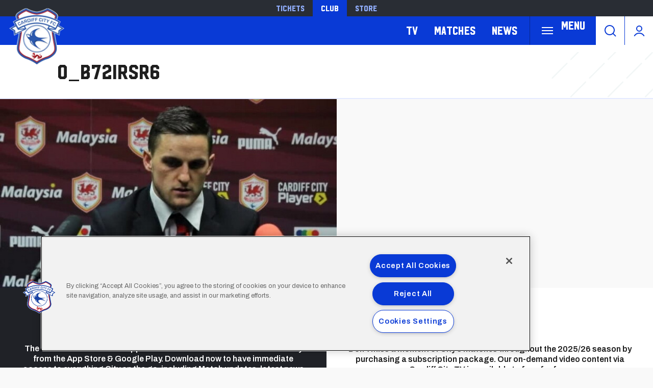

--- FILE ---
content_type: application/javascript
request_url: https://www.cardiffcityfc.co.uk/themes/custom/clubcast/js/inline_nav.85836fd3e3c601f9ab8f.js?t9bojc
body_size: 66
content:
"use strict";(self.webpackChunkclubcast=self.webpackChunkclubcast||[]).push([[99097,6992,50458,77471,35211,64242,74319,52497,45113,20832,55526],{941669:function(u){u.exports=jQuery}},function(u){var n=function(n){return u(u.s=n)};u.O(0,[85168,2494,85918],(function(){return n(695127),n(326103),n(414253)}));u.O()}]);
//# sourceMappingURL=inline_nav.85836fd3e3c601f9ab8f.js.map